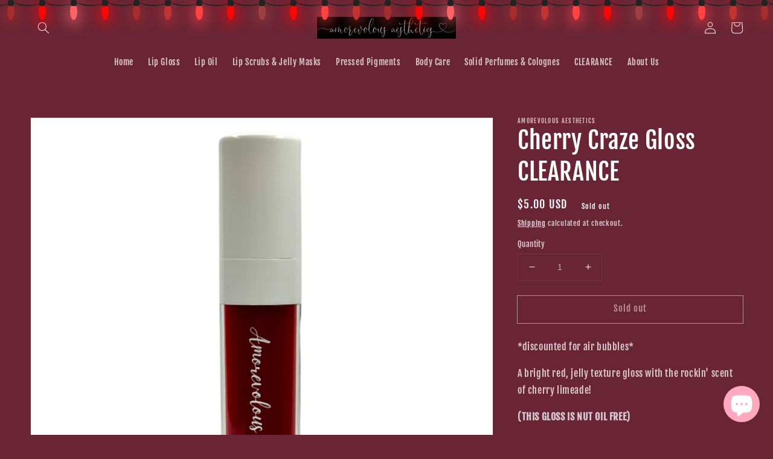

--- FILE ---
content_type: text/javascript; charset=utf-8
request_url: https://app.seasoneffects.com/get_script/d92e881849d411eca9cc4a1018457465.js?v=358686&shop=amorevolous-aesthetics.myshopify.com
body_size: 1857
content:
(function() { class WmseUtils { static isHomePage() { if (window.hasOwnProperty('ShopifyAnalytics') && window.ShopifyAnalytics.hasOwnProperty('meta') && window.ShopifyAnalytics.meta.hasOwnProperty('page') && window.ShopifyAnalytics.meta.page.hasOwnProperty('pageType') && window.ShopifyAnalytics.meta.page.pageType !== undefined) { return ShopifyAnalytics.meta.page.pageType === 'home'; } const pathname = window.location.pathname; const langCodePattern = /^\/[a-z]{2}(\/)?$/; return pathname === '/' || pathname === '' || langCodePattern.test(pathname); } } console.log('%c------ 3D Seasonal Effects by Effective Apps is Initializing ------', 'color: cyan'); console.log('%c------ Contact us at support@effectify.co for help and questions about the app ------', 'color: cyan'); if (window.WMSE_SCRIPT_INJECTED !== undefined) { return; } window.WMSE_SCRIPT_INJECTED = true; function WMSE_getShopifyThemeName() { try { if (window.WMSE_THEME_NAME_OVERRIDE !== undefined) { return window.WMSE_THEME_NAME_OVERRIDE; } else if (window.BOOMR !== undefined && window.BOOMR.themeName !== undefined && window.BOOMR.themeName.length > 0) { return window.BOOMR.themeName.toLowerCase(); } else if (window.Shopify !== undefined && window.Shopify.theme !== undefined && window.Shopify.theme.schema_name !== undefined && window.Shopify.theme.schema_name.length > 0) { return window.Shopify.theme.schema_name.toLowerCase(); } else { return Shopify.theme.name.toLowerCase(); } } catch (err) { return ""; } } function getLsWithExpiry(key){const itemStr=localStorage.getItem(key);if (!itemStr){return null;}const item=JSON.parse(itemStr);const now=new Date();if (now.getTime() > item.expiry){localStorage.removeItem(key);return null;}return item.value.toString();}function setLsWithExpiry(key, value, ttl){value=value.toString();const now=new Date();const item={value: value,expiry: now.getTime() + ttl,};localStorage.setItem(key, JSON.stringify(item));} function verifyjQuery(e){if("undefined"==typeof jQuery){var t=document.createElement("script");t.src="https://cdnjs.cloudflare.com/ajax/libs/jquery/3.4.1/jquery.min.js";var a=document.getElementsByTagName("head")[0],n=!1;a.appendChild(t),t.onload=t.onreadystatechange=function(){n||this.readyState&&"loaded"!=this.readyState&&"complete"!=this.readyState||(n=!0,e(),t.onload=t.onreadystatechange=null,a.removeChild(t))}}else e()} verifyjQuery(function() { function addCssToDocument(css){ var style = document.createElement('style'); style.innerText = css; document.head.appendChild(style); } addCssToDocument('[effective-apps-decoration="true"] { zoom: 1.0; } @media all and (max-width: 600px) { [effective-apps-decoration="true"] { zoom: 0.5 !important; } }');window.eaShowDecor = true; if ((2 === 1 && WmseUtils.isHomePage() === false) || (3 === 1 && ''.split(",").every(url => new URL(url).pathname !== window.location.pathname))) { window.eaShowDecor = false; } if (window.eaShowDecor) { jQuery('head').prepend("<style>.valentines-lightrope { text-align: center; white-space: nowrap; overflow: hidden; position: absolute; z-index: 11111111; margin: -15px 0 0 0; padding: 0; pointer-events: none; width: 100%; } .valentines-lightrope li { position: relative; -webkit-animation-fill-mode: both; z-index: 11111111; animation-fill-mode: both; -webkit-animation-iteration-count: infinite; animation-iteration-count: infinite; list-style: none; margin: 0; padding: 0; display: block; width: 12px; height: 28px; border-radius: 50%; margin: 20px; display: inline-block; background: #ff4242; box-shadow: 0 4.6666666667px 24px 3px #ff4242; -webkit-animation-name: flash-1; animation-name: flash-1; -webkit-animation-duration: 2s; animation-duration: 2s; z-index: 11111111; } .valentines-lightrope li:nth-child(2n+1) { background: #ff0000; box-shadow: 0 4.6666666667px 24px 3px #bf3636; -webkit-animation-name: flash-2; animation-name: flash-2; -webkit-animation-duration: .4s; animation-duration: .4s; } .valentines-lightrope li:nth-child(4n+2) { background: #a62828; box-shadow: 0 4.6666666667px 24px 3px #a62828; -webkit-animation-name: flash-3; animation-name: flash-3; -webkit-animation-duration: 1.1s; animation-duration: 1.1s; } .valentines-lightrope li:nth-child(odd) { -webkit-animation-duration: 1.8s; animation-duration: 1.8s; } .valentines-lightrope li:nth-child(3n+1) { -webkit-animation-duration: 1.4s; animation-duration: 1.4s; } .valentines-lightrope li:before { content: ''; position: absolute; background: #222; width: 10px; height: 9.3333333333px; border-radius: 3px; top: -4.6666666667px; left: 1px; } .valentines-lightrope li:after { content: ''; top: -14px; left: 9px; position: absolute; width: 52px; height: 18.6666666667px; border-bottom: solid #222 2px; border-radius: 50%; } .valentines-lightrope li:last-child:after { content: none; } .valentines-lightrope li:first-child { margin-left: -40px; } @-webkit-keyframes flash-1 { 0%, 100% { background: #ff4242; box-shadow: 0 4.6666666667px 24px 3px #ff4242; } 50% { background: #fa6666; box-shadow: 0 4.6666666667px 24px 3px #fa6666; } } @keyframes flash-1 { 0%, 100% { background: #ff4242; box-shadow: 0 4.6666666667px 24px 3px #ff4242; } 50% { background: #fa6666; box-shadow: 0 4.6666666667px 24px 3px #fa6666; } } @-webkit-keyframes flash-2 { 0%, 100% { background: #ff0000; box-shadow: 0 4.6666666667px 24px 3px #ff0000; } 50% { background: #bf3636; box-shadow: 0 4.6666666667px 24px 3px #bf3636; } } @keyframes flash-2 { 0%, 100% { background: #ff0000; box-shadow: 0 4.6666666667px 24px 3px #ff0000; } 50% { background: #bf3636; box-shadow: 0 4.6666666667px 24px 3px #bf3636; } } @-webkit-keyframes flash-3 { 0%, 100% { background: #a62828; box-shadow: 0 4.6666666667px 24px 3px #a62828; } 50% { background: #9e4141; box-shadow: 0 4.6666666667px 24px 3px #9e4141; } } @keyframes flash-3 { 0%, 100% { background: #a62828; box-shadow: 0 4.6666666667px 24px 3px #a62828; } 50% { background: #9e4141; box-shadow: 0 4.6666666667px 24px 3px #9e4141; } }</style>"); jQuery('body').prepend("<ul effective-apps-decoration='true' aria-hidden='true' class='valentines-lightrope'> <li></li><li></li><li></li><li></li><li></li><li></li><li></li><li></li><li></li><li></li><li></li><li></li><li></li><li></li><li></li><li></li><li></li><li></li><li></li><li></li><li></li><li></li><li></li><li></li><li></li><li></li><li></li><li></li><li></li><li></li><li></li><li></li><li></li><li></li><li></li><li></li><li></li><li></li><li></li><li></li><li></li><li></li></ul>"); } if ("3"==="7" && null===getLsWithExpiry("wmse_payg_i")){jQuery.get("https://app.seasoneffects.com/ri/d92e881849d411eca9cc4a1018457465.js"); setLsWithExpiry("wmse_payg_i", "true", 604800000);}  if (['ella', 'wayan', 'halo', 'bonnita'].includes(WMSE_getShopifyThemeName())) { addCssToDocument('*:empty { display: unset; }'); } if (['halo'].includes(WMSE_getShopifyThemeName())) { addCssToDocument('.background-overlay{display:none!important;}'); } if (['shapes', 'flex', 'lumia', 'publisher'].includes(WMSE_getShopifyThemeName())) { addCssToDocument('html, body { width: unset !important; height: unset !important; }'); } }); }());